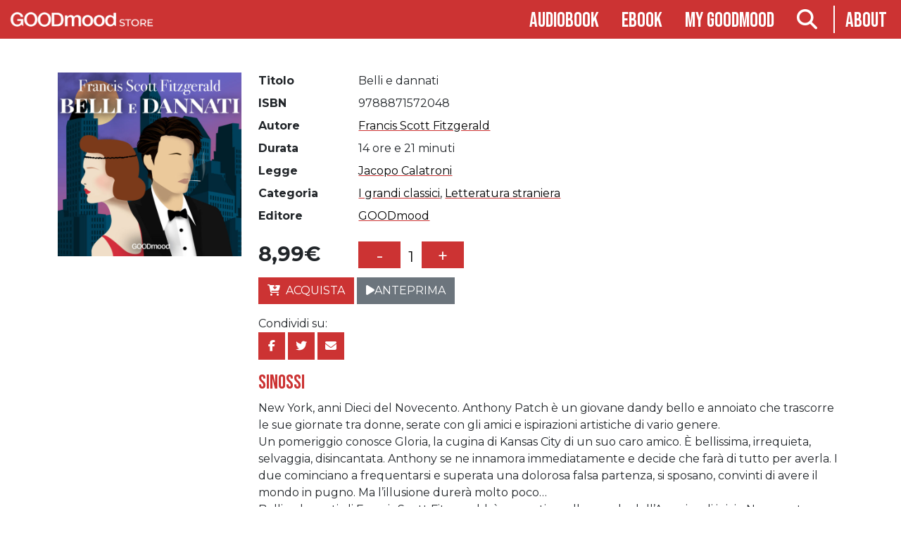

--- FILE ---
content_type: text/html; charset=UTF-8
request_url: https://www.goodmood.it/prodotto/belli-e-dannati/
body_size: 11882
content:
<!doctype html>
<html class="no-js" lang="it-IT" >
	<head>
		<meta charset="UTF-8" />
		<meta name="viewport" content="width=device-width, initial-scale=1.0" />
		<link rel="icon" href="https://www.goodmood.it/assets/themes/goodmood-v3/dist/assets/images/favicon.png" type="image/png" />
		<meta name='robots' content='index, follow, max-image-preview:large, max-snippet:-1, max-video-preview:-1' />

	<!-- This site is optimized with the Yoast SEO plugin v26.7 - https://yoast.com/wordpress/plugins/seo/ -->
	<title>Belli e dannati - GOODmood</title>
	<link rel="canonical" href="https://www.goodmood.it/prodotto/belli-e-dannati/" />
	<meta property="og:locale" content="it_IT" />
	<meta property="og:type" content="article" />
	<meta property="og:title" content="Belli e dannati - GOODmood" />
	<meta property="og:description" content="New York, anni Dieci del Novecento. Anthony Patch è un giovane dandy bello e annoiato che trascorre le sue giornate tra donne, serate con gli amici e ispirazioni artistiche di vario genere. Un pomeriggio conosce Gloria, la cugina di Kansas City di un suo caro amico. È bellissima, irrequieta, selvaggia, disincantata. Anthony se ne innamora immediatamente e decide che farà di tutto per averla. I due cominciano a frequentarsi e superata una dolorosa falsa partenza, si sposano, convinti di avere il mondo in pugno. Ma l’illusione durerà molto poco… Belli e dannati. di Francis Scott Fitzgerald, è una satira sulla morale dell’America di inizio Novecento; Anthony e Gloria, sono i protagonisti perfetti per incarnare la tragedia senza possibilità di redenzione dell’era in cui vivono, che terminerà drammaticamente con la crisi del ’29. Questa versione audioBook è letta da Jacopo Calatroni. Traduzione e Adattamento di Alessandra Castellazzi. Audio editing e sound design Mattia Brenna." />
	<meta property="og:url" content="https://www.goodmood.it/prodotto/belli-e-dannati/" />
	<meta property="og:site_name" content="GOODmood" />
	<meta property="article:publisher" content="https://www.facebook.com/GOODmood.editore/" />
	<meta property="article:modified_time" content="2025-03-31T07:35:22+00:00" />
	<meta property="og:image" content="https://static.goodmood.it/assets/uploads/2021/12/belli_e_dannati_300.jpg" />
	<meta property="og:image:width" content="2400" />
	<meta property="og:image:height" content="2400" />
	<meta property="og:image:type" content="image/jpeg" />
	<meta name="twitter:card" content="summary_large_image" />
	<meta name="twitter:site" content="@Gm_Audiolibri" />
	<meta name="twitter:label1" content="Tempo di lettura stimato" />
	<meta name="twitter:data1" content="2 minuti" />
	<script type="application/ld+json" class="yoast-schema-graph">{"@context":"https://schema.org","@graph":[{"@type":"WebPage","@id":"https://www.goodmood.it/prodotto/belli-e-dannati/","url":"https://www.goodmood.it/prodotto/belli-e-dannati/","name":"Belli e dannati - GOODmood","isPartOf":{"@id":"https://www.goodmood.it/#website"},"primaryImageOfPage":{"@id":"https://www.goodmood.it/prodotto/belli-e-dannati/#primaryimage"},"image":{"@id":"https://www.goodmood.it/prodotto/belli-e-dannati/#primaryimage"},"thumbnailUrl":"https://static.goodmood.it/assets/uploads/2021/12/belli_e_dannati_300.jpg","datePublished":"2022-06-01T22:13:57+00:00","dateModified":"2025-03-31T07:35:22+00:00","breadcrumb":{"@id":"https://www.goodmood.it/prodotto/belli-e-dannati/#breadcrumb"},"inLanguage":"it-IT","potentialAction":[{"@type":"ReadAction","target":["https://www.goodmood.it/prodotto/belli-e-dannati/"]}]},{"@type":"ImageObject","inLanguage":"it-IT","@id":"https://www.goodmood.it/prodotto/belli-e-dannati/#primaryimage","url":"https://static.goodmood.it/assets/uploads/2021/12/belli_e_dannati_300.jpg","contentUrl":"https://static.goodmood.it/assets/uploads/2021/12/belli_e_dannati_300.jpg","width":2400,"height":2400},{"@type":"BreadcrumbList","@id":"https://www.goodmood.it/prodotto/belli-e-dannati/#breadcrumb","itemListElement":[{"@type":"ListItem","position":1,"name":"Home","item":"https://www.goodmood.it/"},{"@type":"ListItem","position":2,"name":"Shop","item":"https://www.goodmood.it/shop/"},{"@type":"ListItem","position":3,"name":"Belli e dannati"}]},{"@type":"WebSite","@id":"https://www.goodmood.it/#website","url":"https://www.goodmood.it/","name":"GOODmood","description":"Digital Publishing","potentialAction":[{"@type":"SearchAction","target":{"@type":"EntryPoint","urlTemplate":"https://www.goodmood.it/?s={search_term_string}"},"query-input":{"@type":"PropertyValueSpecification","valueRequired":true,"valueName":"search_term_string"}}],"inLanguage":"it-IT"}]}</script>
	<!-- / Yoast SEO plugin. -->


<link rel='dns-prefetch' href='//ajax.googleapis.com' />
<link rel="alternate" title="oEmbed (JSON)" type="application/json+oembed" href="https://www.goodmood.it/api/oembed/1.0/embed?url=https%3A%2F%2Fwww.goodmood.it%2Fprodotto%2Fbelli-e-dannati%2F" />
<link rel="alternate" title="oEmbed (XML)" type="text/xml+oembed" href="https://www.goodmood.it/api/oembed/1.0/embed?url=https%3A%2F%2Fwww.goodmood.it%2Fprodotto%2Fbelli-e-dannati%2F&#038;format=xml" />
<style id='wp-img-auto-sizes-contain-inline-css' type='text/css'>
img:is([sizes=auto i],[sizes^="auto," i]){contain-intrinsic-size:3000px 1500px}
/*# sourceURL=wp-img-auto-sizes-contain-inline-css */
</style>
<style id='classic-theme-styles-inline-css' type='text/css'>
/*! This file is auto-generated */
.wp-block-button__link{color:#fff;background-color:#32373c;border-radius:9999px;box-shadow:none;text-decoration:none;padding:calc(.667em + 2px) calc(1.333em + 2px);font-size:1.125em}.wp-block-file__button{background:#32373c;color:#fff;text-decoration:none}
/*# sourceURL=/wp-includes/css/classic-themes.min.css */
</style>
<link rel='stylesheet' id='woocommerce-layout-css' href='https://www.goodmood.it/assets/plugins/woocommerce/assets/css/woocommerce-layout.css?ver=10.4.3' type='text/css' media='all' />
<link rel='stylesheet' id='woocommerce-smallscreen-css' href='https://www.goodmood.it/assets/plugins/woocommerce/assets/css/woocommerce-smallscreen.css?ver=10.4.3' type='text/css' media='only screen and (max-width: 768px)' />
<link rel='stylesheet' id='woocommerce-general-css' href='https://www.goodmood.it/assets/plugins/woocommerce/assets/css/woocommerce.css?ver=10.4.3' type='text/css' media='all' />
<style id='woocommerce-inline-inline-css' type='text/css'>
.woocommerce form .form-row .required { visibility: visible; }
/*# sourceURL=woocommerce-inline-inline-css */
</style>
<link rel='stylesheet' id='sv-wc-payment-gateway-payment-form-v5_15_10-css' href='https://www.goodmood.it/assets/plugins/woocommerce-gateway-paypal-powered-by-braintree/vendor/skyverge/wc-plugin-framework/woocommerce/payment-gateway/assets/css/frontend/sv-wc-payment-gateway-payment-form.min.css?ver=5.15.10' type='text/css' media='all' />
<link rel='stylesheet' id='main-stylesheet-css' href='https://www.goodmood.it/assets/themes/goodmood-v3/dist/styles/app.css?ver=2.1.0' type='text/css' media='all' />
<script type="text/javascript" src="https://ajax.googleapis.com/ajax/libs/jquery/3.5.1/jquery.min.js?ver=3.5.1" id="jquery-js"></script>
<script type="text/javascript" id="wc-single-product-js-extra">
/* <![CDATA[ */
var wc_single_product_params = {"i18n_required_rating_text":"Seleziona una valutazione","i18n_rating_options":["1 stella su 5","2 stelle su 5","3 stelle su 5","4 stelle su 5","5 stelle su 5"],"i18n_product_gallery_trigger_text":"Visualizza la galleria di immagini a schermo intero","review_rating_required":"yes","flexslider":{"rtl":false,"animation":"slide","smoothHeight":true,"directionNav":false,"controlNav":"thumbnails","slideshow":false,"animationSpeed":500,"animationLoop":false,"allowOneSlide":false},"zoom_enabled":"","zoom_options":[],"photoswipe_enabled":"","photoswipe_options":{"shareEl":false,"closeOnScroll":false,"history":false,"hideAnimationDuration":0,"showAnimationDuration":0},"flexslider_enabled":""};
//# sourceURL=wc-single-product-js-extra
/* ]]> */
</script>
<script type="text/javascript" src="https://www.goodmood.it/assets/plugins/woocommerce/assets/js/frontend/single-product.min.js?ver=10.4.3" id="wc-single-product-js" defer="defer" data-wp-strategy="defer"></script>
<script type="text/javascript" src="https://www.goodmood.it/assets/plugins/woocommerce/assets/js/jquery-blockui/jquery.blockUI.min.js?ver=2.7.0-wc.10.4.3" id="wc-jquery-blockui-js" defer="defer" data-wp-strategy="defer"></script>
<script type="text/javascript" src="https://www.goodmood.it/assets/plugins/woocommerce/assets/js/js-cookie/js.cookie.min.js?ver=2.1.4-wc.10.4.3" id="wc-js-cookie-js" defer="defer" data-wp-strategy="defer"></script>
<script type="text/javascript" id="woocommerce-js-extra">
/* <![CDATA[ */
var woocommerce_params = {"ajax_url":"/wp-admin/admin-ajax.php","wc_ajax_url":"/?wc-ajax=%%endpoint%%","i18n_password_show":"Mostra password","i18n_password_hide":"Nascondi password"};
//# sourceURL=woocommerce-js-extra
/* ]]> */
</script>
<script type="text/javascript" src="https://www.goodmood.it/assets/plugins/woocommerce/assets/js/frontend/woocommerce.min.js?ver=10.4.3" id="woocommerce-js" defer="defer" data-wp-strategy="defer"></script>
<link rel="https://api.w.org/" href="https://www.goodmood.it/api/" /><link rel="alternate" title="JSON" type="application/json" href="https://www.goodmood.it/api/wp/v2/product/33676" />	<noscript><style>.woocommerce-product-gallery{ opacity: 1 !important; }</style></noscript>
	<script type="text/javascript">var rest_nonce = "0d88f380d1";</script>		<link rel="stylesheet" href="https://unpkg.com/@jarstone/dselect/dist/css/dselect.css">
		<script src="https://unpkg.com/@jarstone/dselect/dist/js/dselect.js"></script>
	<link rel='stylesheet' id='wc-blocks-style-css' href='https://www.goodmood.it/assets/plugins/woocommerce/assets/client/blocks/wc-blocks.css?ver=wc-10.4.3' type='text/css' media='all' />
<style id='global-styles-inline-css' type='text/css'>
:root{--wp--preset--aspect-ratio--square: 1;--wp--preset--aspect-ratio--4-3: 4/3;--wp--preset--aspect-ratio--3-4: 3/4;--wp--preset--aspect-ratio--3-2: 3/2;--wp--preset--aspect-ratio--2-3: 2/3;--wp--preset--aspect-ratio--16-9: 16/9;--wp--preset--aspect-ratio--9-16: 9/16;--wp--preset--color--black: #000000;--wp--preset--color--cyan-bluish-gray: #abb8c3;--wp--preset--color--white: #ffffff;--wp--preset--color--pale-pink: #f78da7;--wp--preset--color--vivid-red: #cf2e2e;--wp--preset--color--luminous-vivid-orange: #ff6900;--wp--preset--color--luminous-vivid-amber: #fcb900;--wp--preset--color--light-green-cyan: #7bdcb5;--wp--preset--color--vivid-green-cyan: #00d084;--wp--preset--color--pale-cyan-blue: #8ed1fc;--wp--preset--color--vivid-cyan-blue: #0693e3;--wp--preset--color--vivid-purple: #9b51e0;--wp--preset--gradient--vivid-cyan-blue-to-vivid-purple: linear-gradient(135deg,rgb(6,147,227) 0%,rgb(155,81,224) 100%);--wp--preset--gradient--light-green-cyan-to-vivid-green-cyan: linear-gradient(135deg,rgb(122,220,180) 0%,rgb(0,208,130) 100%);--wp--preset--gradient--luminous-vivid-amber-to-luminous-vivid-orange: linear-gradient(135deg,rgb(252,185,0) 0%,rgb(255,105,0) 100%);--wp--preset--gradient--luminous-vivid-orange-to-vivid-red: linear-gradient(135deg,rgb(255,105,0) 0%,rgb(207,46,46) 100%);--wp--preset--gradient--very-light-gray-to-cyan-bluish-gray: linear-gradient(135deg,rgb(238,238,238) 0%,rgb(169,184,195) 100%);--wp--preset--gradient--cool-to-warm-spectrum: linear-gradient(135deg,rgb(74,234,220) 0%,rgb(151,120,209) 20%,rgb(207,42,186) 40%,rgb(238,44,130) 60%,rgb(251,105,98) 80%,rgb(254,248,76) 100%);--wp--preset--gradient--blush-light-purple: linear-gradient(135deg,rgb(255,206,236) 0%,rgb(152,150,240) 100%);--wp--preset--gradient--blush-bordeaux: linear-gradient(135deg,rgb(254,205,165) 0%,rgb(254,45,45) 50%,rgb(107,0,62) 100%);--wp--preset--gradient--luminous-dusk: linear-gradient(135deg,rgb(255,203,112) 0%,rgb(199,81,192) 50%,rgb(65,88,208) 100%);--wp--preset--gradient--pale-ocean: linear-gradient(135deg,rgb(255,245,203) 0%,rgb(182,227,212) 50%,rgb(51,167,181) 100%);--wp--preset--gradient--electric-grass: linear-gradient(135deg,rgb(202,248,128) 0%,rgb(113,206,126) 100%);--wp--preset--gradient--midnight: linear-gradient(135deg,rgb(2,3,129) 0%,rgb(40,116,252) 100%);--wp--preset--font-size--small: 13px;--wp--preset--font-size--medium: 20px;--wp--preset--font-size--large: 36px;--wp--preset--font-size--x-large: 42px;--wp--preset--spacing--20: 0.44rem;--wp--preset--spacing--30: 0.67rem;--wp--preset--spacing--40: 1rem;--wp--preset--spacing--50: 1.5rem;--wp--preset--spacing--60: 2.25rem;--wp--preset--spacing--70: 3.38rem;--wp--preset--spacing--80: 5.06rem;--wp--preset--shadow--natural: 6px 6px 9px rgba(0, 0, 0, 0.2);--wp--preset--shadow--deep: 12px 12px 50px rgba(0, 0, 0, 0.4);--wp--preset--shadow--sharp: 6px 6px 0px rgba(0, 0, 0, 0.2);--wp--preset--shadow--outlined: 6px 6px 0px -3px rgb(255, 255, 255), 6px 6px rgb(0, 0, 0);--wp--preset--shadow--crisp: 6px 6px 0px rgb(0, 0, 0);}:where(.is-layout-flex){gap: 0.5em;}:where(.is-layout-grid){gap: 0.5em;}body .is-layout-flex{display: flex;}.is-layout-flex{flex-wrap: wrap;align-items: center;}.is-layout-flex > :is(*, div){margin: 0;}body .is-layout-grid{display: grid;}.is-layout-grid > :is(*, div){margin: 0;}:where(.wp-block-columns.is-layout-flex){gap: 2em;}:where(.wp-block-columns.is-layout-grid){gap: 2em;}:where(.wp-block-post-template.is-layout-flex){gap: 1.25em;}:where(.wp-block-post-template.is-layout-grid){gap: 1.25em;}.has-black-color{color: var(--wp--preset--color--black) !important;}.has-cyan-bluish-gray-color{color: var(--wp--preset--color--cyan-bluish-gray) !important;}.has-white-color{color: var(--wp--preset--color--white) !important;}.has-pale-pink-color{color: var(--wp--preset--color--pale-pink) !important;}.has-vivid-red-color{color: var(--wp--preset--color--vivid-red) !important;}.has-luminous-vivid-orange-color{color: var(--wp--preset--color--luminous-vivid-orange) !important;}.has-luminous-vivid-amber-color{color: var(--wp--preset--color--luminous-vivid-amber) !important;}.has-light-green-cyan-color{color: var(--wp--preset--color--light-green-cyan) !important;}.has-vivid-green-cyan-color{color: var(--wp--preset--color--vivid-green-cyan) !important;}.has-pale-cyan-blue-color{color: var(--wp--preset--color--pale-cyan-blue) !important;}.has-vivid-cyan-blue-color{color: var(--wp--preset--color--vivid-cyan-blue) !important;}.has-vivid-purple-color{color: var(--wp--preset--color--vivid-purple) !important;}.has-black-background-color{background-color: var(--wp--preset--color--black) !important;}.has-cyan-bluish-gray-background-color{background-color: var(--wp--preset--color--cyan-bluish-gray) !important;}.has-white-background-color{background-color: var(--wp--preset--color--white) !important;}.has-pale-pink-background-color{background-color: var(--wp--preset--color--pale-pink) !important;}.has-vivid-red-background-color{background-color: var(--wp--preset--color--vivid-red) !important;}.has-luminous-vivid-orange-background-color{background-color: var(--wp--preset--color--luminous-vivid-orange) !important;}.has-luminous-vivid-amber-background-color{background-color: var(--wp--preset--color--luminous-vivid-amber) !important;}.has-light-green-cyan-background-color{background-color: var(--wp--preset--color--light-green-cyan) !important;}.has-vivid-green-cyan-background-color{background-color: var(--wp--preset--color--vivid-green-cyan) !important;}.has-pale-cyan-blue-background-color{background-color: var(--wp--preset--color--pale-cyan-blue) !important;}.has-vivid-cyan-blue-background-color{background-color: var(--wp--preset--color--vivid-cyan-blue) !important;}.has-vivid-purple-background-color{background-color: var(--wp--preset--color--vivid-purple) !important;}.has-black-border-color{border-color: var(--wp--preset--color--black) !important;}.has-cyan-bluish-gray-border-color{border-color: var(--wp--preset--color--cyan-bluish-gray) !important;}.has-white-border-color{border-color: var(--wp--preset--color--white) !important;}.has-pale-pink-border-color{border-color: var(--wp--preset--color--pale-pink) !important;}.has-vivid-red-border-color{border-color: var(--wp--preset--color--vivid-red) !important;}.has-luminous-vivid-orange-border-color{border-color: var(--wp--preset--color--luminous-vivid-orange) !important;}.has-luminous-vivid-amber-border-color{border-color: var(--wp--preset--color--luminous-vivid-amber) !important;}.has-light-green-cyan-border-color{border-color: var(--wp--preset--color--light-green-cyan) !important;}.has-vivid-green-cyan-border-color{border-color: var(--wp--preset--color--vivid-green-cyan) !important;}.has-pale-cyan-blue-border-color{border-color: var(--wp--preset--color--pale-cyan-blue) !important;}.has-vivid-cyan-blue-border-color{border-color: var(--wp--preset--color--vivid-cyan-blue) !important;}.has-vivid-purple-border-color{border-color: var(--wp--preset--color--vivid-purple) !important;}.has-vivid-cyan-blue-to-vivid-purple-gradient-background{background: var(--wp--preset--gradient--vivid-cyan-blue-to-vivid-purple) !important;}.has-light-green-cyan-to-vivid-green-cyan-gradient-background{background: var(--wp--preset--gradient--light-green-cyan-to-vivid-green-cyan) !important;}.has-luminous-vivid-amber-to-luminous-vivid-orange-gradient-background{background: var(--wp--preset--gradient--luminous-vivid-amber-to-luminous-vivid-orange) !important;}.has-luminous-vivid-orange-to-vivid-red-gradient-background{background: var(--wp--preset--gradient--luminous-vivid-orange-to-vivid-red) !important;}.has-very-light-gray-to-cyan-bluish-gray-gradient-background{background: var(--wp--preset--gradient--very-light-gray-to-cyan-bluish-gray) !important;}.has-cool-to-warm-spectrum-gradient-background{background: var(--wp--preset--gradient--cool-to-warm-spectrum) !important;}.has-blush-light-purple-gradient-background{background: var(--wp--preset--gradient--blush-light-purple) !important;}.has-blush-bordeaux-gradient-background{background: var(--wp--preset--gradient--blush-bordeaux) !important;}.has-luminous-dusk-gradient-background{background: var(--wp--preset--gradient--luminous-dusk) !important;}.has-pale-ocean-gradient-background{background: var(--wp--preset--gradient--pale-ocean) !important;}.has-electric-grass-gradient-background{background: var(--wp--preset--gradient--electric-grass) !important;}.has-midnight-gradient-background{background: var(--wp--preset--gradient--midnight) !important;}.has-small-font-size{font-size: var(--wp--preset--font-size--small) !important;}.has-medium-font-size{font-size: var(--wp--preset--font-size--medium) !important;}.has-large-font-size{font-size: var(--wp--preset--font-size--large) !important;}.has-x-large-font-size{font-size: var(--wp--preset--font-size--x-large) !important;}
/*# sourceURL=global-styles-inline-css */
</style>
</head>
	<body>
		
	<nav class="navbar navbar-expand-md navbar-dark sticky-top flex-column">
	  <div class="container-fluid ">
	  	<div class="col-12 col-md-2">
	  			<button class="navbar-toggler" type="button" data-bs-toggle="collapse" data-bs-target="#navbarToggler" aria-controls="navbarToggler" aria-expanded="false" aria-label="Toggle navigation">
			  			<span class="navbar-toggler-icon"></span></button>
				<a href="https://www.goodmood.it/shop"><img src="https://www.goodmood.it/assets/themes/goodmood-v3/dist/assets/images/logo-store.png" class="navbar-brand menu-logo" /></a>
	  	</div>
	  	<div class="col-12 col-md-10">
		  	
			<div class="collapse navbar-collapse justify-content-end" id="navbarToggler">
				<ul class="navbar-nav">
					
					<li class="nav-item ">
						<a class="nav-link" href="/shop/audiobook/generi">Audiobook</a>
					</li>
					<li class="nav-item ">
						<a class="nav-link" href="/shop/ebook/generi">Ebook</a>
					</li>
					<li class="nav-item ">
						<a class="nav-link" href="https://www.goodmood.it/my-account/orders" title="My goodmood">My goodmood</a>
					</li>
					 
					<li class="nav-item">
						<a class="nav-link searchbutton" href="#"><i class="fa-solid fa-magnifying-glass"></i></a>
					</li>
					<li class="nav-item">
						<a class="nav-link" href="https://www.goodmood.it">About</a>
					</li>
				</ul>
			</div> 
			  
	  	</div>
	  			
	  </div>

	</nav>

	<main class="">
	<section class="container searchform">
									
<form role="search" method="get" class="ui form woocommerce-product-search show-for-medium-up" action="https://www.goodmood.it/">
	
	<input type="search" id="woocommerce-product-search-field" class="search-field" placeholder="Cerca..." value="" name="s" title="Search for:" />
	 
</form>
<p class="ui right aligned">
	<a href="https://www.goodmood.it/shop/advanced-search">Ricerca avanzata</a>
</p>
	
	</section>
	
	
		
			<div id="product-33676" class="container my-md-5 product type-product post-33676 status-publish first instock product_cat-uncategorized has-post-thumbnail downloadable virtual taxable purchasable product-type-simple" >


	<div class="woo-single-container row">
				<div class="woo-single-sx col-12 col-sm-4 col-md-3">

		<div class="woocommerce-product-gallery woocommerce-product-gallery--with-images woocommerce-product-gallery--columns-4 images" data-columns="4" style="opacity: 0; transition: opacity .25s ease-in-out;">
	<div class="woocommerce-product-gallery__wrapper">
		<div data-thumb="https://static.goodmood.it/assets/uploads/2021/12/belli_e_dannati_300-100x100.jpg" data-thumb-alt="Belli e dannati" data-thumb-srcset=""  data-thumb-sizes="(max-width: 639px) 98vw, (max-width: 1199px) 64vw, 100px" class="woocommerce-product-gallery__image"><a href="https://static.goodmood.it/assets/uploads/2021/12/belli_e_dannati_300.jpg"><img width="600" height="600" src="https://static.goodmood.it/assets/uploads/2021/12/belli_e_dannati_300-600x600.jpg" class="wp-post-image" alt="Belli e dannati" data-caption="" data-src="https://static.goodmood.it/assets/uploads/2021/12/belli_e_dannati_300.jpg" data-large_image="https://static.goodmood.it/assets/uploads/2021/12/belli_e_dannati_300.jpg" data-large_image_width="2400" data-large_image_height="2400" decoding="async" fetchpriority="high" /></a></div>	</div>
</div>
		</div>
		<div class="woo-single-dx col-12 col-sm-8 col-md-9">
			
					<div class="info">
		<dl class="row">
						<dt class="col-sm-3 col-lg-2">Titolo</dt> <dd class="col-sm-9">Belli e dannati</dd>
									<dt class="col-sm-3 col-lg-2">ISBN</dt> <dd class="col-sm-9">9788871572048</dd>
									<dt class="col-sm-3 col-lg-2">Autore</dt> <dd class="col-sm-9"><a href="https://www.goodmood.it/authors/francis-scott-fitzgerald/" rel="tag">Francis Scott Fitzgerald</a></dd>
									<dt class="col-sm-3 col-lg-2">Durata</dt> <dd class="col-sm-9">14 ore e 21 minuti</dd>
									<dt class="col-sm-3 col-lg-2">Legge</dt> <dd class="col-sm-9"><a href="https://www.goodmood.it/actors/jacopo-calatroni/" rel="tag">Jacopo Calatroni</a></dd>
									<dt class="col-sm-3 col-lg-2">Categoria</dt> <dd class="col-sm-9"><a href="https://www.goodmood.it/shop/audiobook/grandi-classici/" rel="tag">I grandi classici</a>, <a href="https://www.goodmood.it/shop/audiobook/letteratura-straniera-1/" rel="tag">Letteratura straniera</a></dd>
									<dt class="col-sm-3 col-lg-2">Editore</dt> <dd class="col-sm-9"><a href="https://www.goodmood.it/publishers/goodmood/" rel="tag">GOODmood</a></dd>
					</dl>
	</div>
	




	
	<form class="cart" method="post" enctype='multipart/form-data'>
	 		 	
	 

	 <div class="carrello-prezzo ui two column stackable grid">
		 <div class="row">
			 <div class="col-3 col-lg-2">
				 <div class="prezzo">
					 <p class="price"><span class="price"><span class="woocommerce-Price-amount amount"><bdi>8,99<span class="woocommerce-Price-currencySymbol">&euro;</span></bdi></span></span></p>
					 
				 </div>
				 
			 </div>
			 <div class="col-9 text-end text-md-start">
				 
				
				 	<div class="quantity">
				<label class="screen-reader-text" for="quantity_69700d7e19856">Belli e dannati quantità</label>
		<input type="button" value="-" class="minus"><input
			type="number"
			id="quantity_69700d7e19856"
			class="input-text qty text"
			step="1"
			min="1"
			max=""
			name="quantity"
			value="1"
			title="Qty"
			size="4"
			placeholder=""
			inputmode="numeric" /><input type="button" value="+" class="plus">
			</div>
					 
			 </div>
			
		 </div>

		 <div class="row">
			 <div class="col">
	 		<input type="hidden" name="add-to-cart" value="33676" />
			 <div class="d-grid gap-2 d-md-block">
		 	<button type="submit" class="single_add_to_cart_button button alt btn btn-primary"><i class="fa-solid fa-cart-arrow-down"></i>Acquista</button>
											<button type="button" class="btn btn-secondary btn-icon preview" data-id="33676"><i class="fa-solid fa-play"></i>Anteprima</button>
									
						 </div>
		    </div>
		
	</div>

	</form>

	
<div class="sharebox" >Condividi su:<br/>

	<a class="btn btn-primary btn-icon square" href="https://www.facebook.com/sharer/sharer.php?u=https%3A%2F%2Fwww.goodmood.it%2Fprodotto%2Fbelli-e-dannati%2F&quote=Belli+e+dannati" target="_blank" title="Condividi su Facebook">
	  <i class="fa-brands fa-facebook-f"></i>
	</a>
	<a class="btn btn-primary btn-icon square" href="https://twitter.com/intent/tweet?source=https%3A%2F%2Fwww.goodmood.it%2Fprodotto%2Fbelli-e-dannati%2F&text=Belli+e+dannati" target="_blank" title="Tweet">
	  <i class="fa-brands fa-twitter"></i>
	</a>
	<a class="btn btn-primary btn-icon square" href="mailto:?subject=Belli+e+dannati&body=https%3A%2F%2Fwww.goodmood.it%2Fprodotto%2Fbelli-e-dannati%2F" target="_blank" title="Invia email">
	  <i class="fa-solid fa-envelope"></i>
	</a>
	
</div>
<div itemprop="description" class="descrizione">
	<h3>sinossi</h3>
	<p>New York, anni Dieci del Novecento. Anthony Patch è un giovane dandy bello e annoiato che trascorre le sue giornate tra donne, serate con gli amici e ispirazioni artistiche di vario genere.<br />
Un pomeriggio conosce Gloria, la cugina di Kansas City di un suo caro amico. È bellissima, irrequieta, selvaggia, disincantata. Anthony se ne innamora immediatamente e decide che farà di tutto per averla. I due cominciano a frequentarsi e superata una dolorosa falsa partenza, si sposano, convinti di avere il mondo in pugno. Ma l’illusione durerà molto poco…<br />
Belli e dannati. di Francis Scott Fitzgerald, è una satira sulla morale dell’America di inizio Novecento; Anthony e Gloria, sono i protagonisti perfetti per incarnare la tragedia senza possibilità di redenzione dell’era in cui vivono, che terminerà drammaticamente con la crisi del ’29.<br />
Questa versione audioBook è letta da Jacopo Calatroni.<br />
Traduzione e Adattamento di Alessandra Castellazzi.<br />
Audio editing e sound design Mattia Brenna.</p>

</div>

<div id="readThisOn" class="bookitem-read-this-on">
		<p>Puoi ascoltarlo utilizzando uno qualsiasi dei seguenti dispositivi o goodmood.it:</p>

	<ul class="supported-devices">
			<li class="icon-container desktop">
				<i class="fas fa-desktop"></i>
				DESKTOP
			</li>
						<li class="icon-container tablet">
				<i class="fas fa-tablet-alt"></i>
				TABLET
			</li>
			<li class="icon-container ios">
				<i class="fab fa-apple"></i>
				IOS
			</li>
			<li class="icon-container android">
				<i class="fab fa-android"></i>
				ANDROID
			</li>
	</ul>
</div>

		</div>

	</div>
	
	
			
	<div class="rating">
		
	<section class="related products">

					<h2>Prodotti correlati</h2>
				
					<div class="row g-4">
			
					<div class="col-6 col-md-4 col-lg-3 col-xl-2 product type-product post-201 status-publish last instock product_cat-uncategorized has-post-thumbnail downloadable virtual taxable purchasable product-type-simple">
	<a href="https://www.goodmood.it/prodotto/augusto/" class="woocommerce-LoopProduct-link woocommerce-loop-product__link"><span class='loop-thumb-container'><img src="https://static.goodmood.it/assets/uploads/2014/03/coveraugustoaudiolibro-300x300.jpg" class="attachment-shop_catalog size-shop_catalog wp-post-image" alt="Augusto" title="Augusto" style="display:inline" decoding="async" loading="lazy" /></span><h2 class="woocommerce-loop-product__title">Augusto</h2></a>
	<span class="price">	</span>
	 
<div class="btn-group loop" role="group" aria-label="actions"><button type="button" class="btn btn-secondary preview" data-id="201"><div class="visible content"><i class="fas fa-play"></i></button><a href="/prodotto/belli-e-dannati/?add-to-cart=201" data-quantity="1" class="button product_type_simple add_to_cart_button ajax_add_to_cart btn btn-primary" data-product_id="201" data-product_sku="9788865741122" aria-label="Aggiungi al carrello: &quot;Augusto&quot;" rel="nofollow" data-success_message="&quot;Augusto&quot; è stato aggiunto al tuo carrello"><span class="price"><span class="woocommerce-Price-amount amount"><bdi>2,99<span class="woocommerce-Price-currencySymbol">&euro;</span></bdi></span></span></a></div></div>

			
					<div class="col-6 col-md-4 col-lg-3 col-xl-2 product type-product post-135 status-publish first instock product_cat-uncategorized has-post-thumbnail downloadable virtual taxable purchasable product-type-simple">
	<a href="https://www.goodmood.it/prodotto/aladino-e-la-lampada-meravigliosa/" class="woocommerce-LoopProduct-link woocommerce-loop-product__link"><span class='loop-thumb-container'><img src="https://static.goodmood.it/assets/uploads/2014/03/Aladino_2-300x300.jpg" class="attachment-shop_catalog size-shop_catalog wp-post-image" alt="Aladino_2" title="Aladino_2" style="display:inline" decoding="async" loading="lazy" /></span><h2 class="woocommerce-loop-product__title">Aladino e la lampada meravigliosa</h2></a>
	<span class="price">	</span>
	 
<div class="btn-group loop" role="group" aria-label="actions"><button type="button" class="btn btn-secondary preview" data-id="135"><div class="visible content"><i class="fas fa-play"></i></button><a href="/prodotto/belli-e-dannati/?add-to-cart=135" data-quantity="1" class="button product_type_simple add_to_cart_button ajax_add_to_cart btn btn-primary" data-product_id="135" data-product_sku="9788862770033" aria-label="Aggiungi al carrello: &quot;Aladino e la lampada meravigliosa&quot;" rel="nofollow" data-success_message="&quot;Aladino e la lampada meravigliosa&quot; è stato aggiunto al tuo carrello"><span class="price"><span class="woocommerce-Price-amount amount"><bdi>4,95<span class="woocommerce-Price-currencySymbol">&euro;</span></bdi></span></span></a></div></div>

			
					<div class="col-6 col-md-4 col-lg-3 col-xl-2 product type-product post-204 status-publish last instock product_cat-uncategorized has-post-thumbnail downloadable virtual taxable purchasable product-type-simple">
	<a href="https://www.goodmood.it/prodotto/raffaello-alla-scoperta-dell-italia-milano/" class="woocommerce-LoopProduct-link woocommerce-loop-product__link"><span class='loop-thumb-container'><img src="https://static.goodmood.it/assets/uploads/2014/03/raffaello_milano-300x300.jpg" class="attachment-shop_catalog size-shop_catalog wp-post-image" alt="Raffaello alla scoperta dell&#039;Italia. Milano" title="Raffaello alla scoperta dell&#039;Italia. Milano" style="display:inline" decoding="async" loading="lazy" /></span><h2 class="woocommerce-loop-product__title">Raffaello alla scoperta dell&#8217;Italia. Milano</h2></a>
	<span class="price">	</span>
	 
<div class="btn-group loop" role="group" aria-label="actions"><button type="button" class="btn btn-secondary preview" data-id="204"><div class="visible content"><i class="fas fa-play"></i></button><a href="/prodotto/belli-e-dannati/?add-to-cart=204" data-quantity="1" class="button product_type_simple add_to_cart_button ajax_add_to_cart btn btn-primary" data-product_id="204" data-product_sku="9788862772365" aria-label="Aggiungi al carrello: &quot;Raffaello alla scoperta dell&#039;Italia. Milano&quot;" rel="nofollow" data-success_message="&quot;Raffaello alla scoperta dell&#039;Italia. Milano&quot; è stato aggiunto al tuo carrello"><span class="price"><span class="woocommerce-Price-amount amount"><bdi>4,95<span class="woocommerce-Price-currencySymbol">&euro;</span></bdi></span></span></a></div></div>

			
					<div class="col-6 col-md-4 col-lg-3 col-xl-2 product type-product post-101 status-publish first instock product_cat-uncategorized has-post-thumbnail downloadable virtual taxable purchasable product-type-simple">
	<a href="https://www.goodmood.it/prodotto/100-tecniche-di-concentrazione-vol-1/" class="woocommerce-LoopProduct-link woocommerce-loop-product__link"><span class='loop-thumb-container'><img src="https://static.goodmood.it/assets/uploads/2014/03/cover100tecnicheaudiolibro1-300x300.jpg" class="attachment-shop_catalog size-shop_catalog wp-post-image" alt="100 tecniche di concentrazione vol. 1. " title="100 tecniche di concentrazione vol. 1. " style="display:inline" decoding="async" loading="lazy" /></span><h2 class="woocommerce-loop-product__title">100 tecniche di concentrazione vol. 1.</h2></a>
	<span class="price">	</span>
	 
<div class="btn-group loop" role="group" aria-label="actions"><button type="button" class="btn btn-secondary preview" data-id="101"><div class="visible content"><i class="fas fa-play"></i></button><a href="/prodotto/belli-e-dannati/?add-to-cart=101" data-quantity="1" class="button product_type_simple add_to_cart_button ajax_add_to_cart btn btn-primary" data-product_id="101" data-product_sku="9788865742945" aria-label="Aggiungi al carrello: &quot;100 tecniche di concentrazione vol. 1.&quot;" rel="nofollow" data-success_message="&quot;100 tecniche di concentrazione vol. 1.&quot; è stato aggiunto al tuo carrello"><span class="price"><span class="woocommerce-Price-amount amount"><bdi>4,99<span class="woocommerce-Price-currencySymbol">&euro;</span></bdi></span></span></a></div></div>

			
					<div class="col-6 col-md-4 col-lg-3 col-xl-2 product type-product post-138 status-publish last instock product_cat-uncategorized has-post-thumbnail downloadable virtual taxable purchasable product-type-simple">
	<a href="https://www.goodmood.it/prodotto/alan-turing/" class="woocommerce-LoopProduct-link woocommerce-loop-product__link"><span class='loop-thumb-container'><img src="https://static.goodmood.it/assets/uploads/2014/03/coveralanturingaudiobook-300x300.jpg" class="attachment-shop_catalog size-shop_catalog wp-post-image" alt="Alan Turing" title="Alan Turing" style="display:inline" decoding="async" loading="lazy" /></span><h2 class="woocommerce-loop-product__title">Alan Turing</h2></a>
	<span class="price">	</span>
	 
<div class="btn-group loop" role="group" aria-label="actions"><button type="button" class="btn btn-secondary preview" data-id="138"><div class="visible content"><i class="fas fa-play"></i></button><a href="/prodotto/belli-e-dannati/?add-to-cart=138" data-quantity="1" class="button product_type_simple add_to_cart_button ajax_add_to_cart btn btn-primary" data-product_id="138" data-product_sku="9788865741054" aria-label="Aggiungi al carrello: &quot;Alan Turing&quot;" rel="nofollow" data-success_message="&quot;Alan Turing&quot; è stato aggiunto al tuo carrello"><span class="price"><span class="woocommerce-Price-amount amount"><bdi>1,99<span class="woocommerce-Price-currencySymbol">&euro;</span></bdi></span></span></a></div></div>

			
					<div class="col-6 col-md-4 col-lg-3 col-xl-2 product type-product post-189 status-publish first instock product_cat-uncategorized has-post-thumbnail downloadable virtual taxable purchasable product-type-simple">
	<a href="https://www.goodmood.it/prodotto/assertivita/" class="woocommerce-LoopProduct-link woocommerce-loop-product__link"><span class='loop-thumb-container'><img src="https://static.goodmood.it/assets/uploads/2014/03/assertivita-1.jpeg" class="attachment-shop_catalog size-shop_catalog wp-post-image" alt="TEMPLATE COPERTINA" title="TEMPLATE COPERTINA" style="display:inline" decoding="async" loading="lazy" /></span><h2 class="woocommerce-loop-product__title">Assertività </h2></a>
	<span class="price">	</span>
	 
<div class="btn-group loop" role="group" aria-label="actions"><button type="button" class="btn btn-secondary preview" data-id="189"><div class="visible content"><i class="fas fa-play"></i></button><a href="/prodotto/belli-e-dannati/?add-to-cart=189" data-quantity="1" class="button product_type_simple add_to_cart_button ajax_add_to_cart btn btn-primary" data-product_id="189" data-product_sku="9788888860527" aria-label="Aggiungi al carrello: &quot;Assertività &quot;" rel="nofollow" data-success_message="&quot;Assertività &quot; è stato aggiunto al tuo carrello"><span class="price"><span class="woocommerce-Price-amount amount"><bdi>7,99<span class="woocommerce-Price-currencySymbol">&euro;</span></bdi></span></span></a></div></div>

			
		<?php//woocommerce_product_loop_end(); ?>
			</div>
	</section>
	
		<meta itemprop="url" content="https://www.goodmood.it/prodotto/belli-e-dannati/" />
	</div>
		
</div>




		
	

	

</main>


<!-- <div class="ui container social-footer">
	<ul>
		<li>
			<a target="_blank" href="mailto:info@goodmood.it">
				<i class="envelope icon"></i>
			</a>
		</li>
		<li>
			<a target="_blank" href="https://www.youtube.com/user/GOODMOODedizioni">
				<i class="youtube icon"></i>
			</a>
		</li>
		<li>
			<a target="_blank" href="https://www.facebook.com/GOODmood.editore">
				<i class="facebook icon"></i>
			</a>
		</li>
		<li>
			<a target="_blank" href="https://www.instagram.com/goodmood.editore">
				<i class="instagram icon"></i>
			</a>
		</li>
	</ul>
</div> -->
	
<footer id="footer">
		<div class="container">
	<div class="row">
				<div id="text-2" class="col-12 col-sm-6 col-md-4 widget widget_text">
					<h4>About GOODmood</h4>			<div class="textwidget"><p>GOODmood Editore è una casa editrice italiana, con sede a Milano e Padova, da più 20 anni nel settore dell’editoria digitale per la produzione di audiobook ed eBook.</p>
					
					<h4>Seguici qui</h4>
					<div class="textwdget">
						<p class="social icons">
								<a target="_blank" href="https://www.facebook.com/GOODmood.editore"><i class="fa-brands fa-facebook-f fa-2x"></i></a>
								<a target="_blank" href="https://www.instagram.com/goodmood.editore"><i class="fa-brands fa-instagram fa-2x"></i></a>
								<a target="_blank" href="https://open.spotify.com/show/3uZmzAm4C095WtPfFDY0Op"><i class="fa-brands fa-spotify fa-2x"></i></a>
								<a target="_blank" href="https://it.linkedin.com/company/goodmood-digital-publishing"><i class="fa-brands fa-linkedin fa-2x"></i></a>
								
							</p>
					</div>
		</div>
				</div>
				
				<div id="text-4" class="col-12 col-sm-6 col-md-4 widget widget_text"><h4>Termini d’uso</h4>			<div class="textwidget"><p>GOODmood è un’impresa operante nel settore Internet, titolare di più siti web nei quali fornisce un servizi di commercio elettronico…<a href="/termini-duso" target="_blank">Leggi tutto</a></p>
		<p><a target="_blank" href="/privacy-policy">Privacy policy</a><br>
		<p><a target="_blank" href="/cookie-policy">Cookie policy</a><br>
		<br>
		<a href="https://www.braintreegateway.com/merchants/cf56g74q3nd2dgfn/verified" target="_blank" rel="noopener"><br>
		<img src="https://s3.amazonaws.com/braintree-badges/braintree-badge-light.png" width="164px" height="44px" border="0"></a></p>
		</div>
				</div>
				<div id="text-5" class="col-12 col-md-4 widget widget_text"><h4>Company info</h4>			<div class="textwidget"><p>Good Mood s.r.l.<br>
				<b>Sede operativa:</b><br> 
				Via Carlo De Angeli 3<br> 
				20141 Milano (MI)<br> 
				+39 02 4537 7536<br>
		<b>Sede legale/operativa:</b><br>
		Via IV Novembre 9/II<br>
		35123 Padova (PD)<br>
		+39 049 880 8121<br>
		+39 049 880 3688<br><br>
		P.IVA IT02412830289 - SDI SUBM70N<br>
		Iscritta al registro delle imprese di Padova – REA 229698 Capitale sociale: 10.400,00</p>
		<p><a href="mailto:info@goodmood.it">info@goodmood.it</a><br>
		<a href="mailto:assistenza@goodmood.it">assistenza@goodmood.it</a></p>
		<p>Orari assistenza (email):<br>
		Lun-Ven 9-11</p>
		</div>
				</div>	</div>
	</div>

</footer>

<div id="app"></div>

</div>

<script>
	
	const appConfig = {
			baseUrl: 'https://www.goodmood.it',
			baseApiUrl: 'https://www.goodmood.it/api/v2',
			};
	
</script>

<script type="speculationrules">
{"prefetch":[{"source":"document","where":{"and":[{"href_matches":"/*"},{"not":{"href_matches":["/wp-*.php","/wp-admin/*","/assets/uploads/*","/assets/*","/assets/plugins/*","/assets/themes/goodmood-v3/*","/*\\?(.+)"]}},{"not":{"selector_matches":"a[rel~=\"nofollow\"]"}},{"not":{"selector_matches":".no-prefetch, .no-prefetch a"}}]},"eagerness":"conservative"}]}
</script>
<script type="application/ld+json">{"@context":"https://schema.org/","@type":"Product","@id":"https://www.goodmood.it/prodotto/belli-e-dannati/#product","name":"Belli e dannati","url":"https://www.goodmood.it/prodotto/belli-e-dannati/","description":"New York, anni Dieci del Novecento. Anthony Patch \u00e8 un giovane dandy bello e annoiato che trascorre le sue giornate tra donne, serate con gli amici e ispirazioni artistiche di vario genere.\r\nUn pomeriggio conosce Gloria, la cugina di Kansas City di un suo caro amico. \u00c8 bellissima, irrequieta, selvaggia, disincantata. Anthony se ne innamora immediatamente e decide che far\u00e0 di tutto per averla. I due cominciano a frequentarsi e superata una dolorosa falsa partenza, si sposano, convinti di avere il mondo in pugno. Ma l\u2019illusione durer\u00e0 molto poco\u2026\r\nBelli e dannati. di Francis Scott Fitzgerald, \u00e8 una satira sulla morale dell\u2019America di inizio Novecento; Anthony e Gloria, sono i protagonisti perfetti per incarnare la tragedia senza possibilit\u00e0 di redenzione dell\u2019era in cui vivono, che terminer\u00e0 drammaticamente con la crisi del \u201929.\r\nQuesta versione audioBook \u00e8 letta da Jacopo Calatroni.\r\nTraduzione e Adattamento di Alessandra Castellazzi.\r\nAudio editing e sound design Mattia Brenna.","image":"https://static.goodmood.it/assets/uploads/2021/12/belli_e_dannati_300.jpg","sku":"9788871572048","offers":[{"@type":"Offer","priceSpecification":[{"@type":"UnitPriceSpecification","price":"8.99","priceCurrency":"EUR","valueAddedTaxIncluded":true,"validThrough":"2027-12-31"}],"priceValidUntil":"2027-12-31","availability":"https://schema.org/InStock","url":"https://www.goodmood.it/prodotto/belli-e-dannati/","seller":{"@type":"Organization","name":"GOODmood","url":"https://www.goodmood.it"}}]}</script><script type="text/javascript" src="https://www.goodmood.it/assets/plugins/woocommerce/assets/js/sourcebuster/sourcebuster.min.js?ver=10.4.3" id="sourcebuster-js-js"></script>
<script type="text/javascript" id="wc-order-attribution-js-extra">
/* <![CDATA[ */
var wc_order_attribution = {"params":{"lifetime":1.0e-5,"session":30,"base64":false,"ajaxurl":"https://www.goodmood.it/wp-admin/admin-ajax.php","prefix":"wc_order_attribution_","allowTracking":true},"fields":{"source_type":"current.typ","referrer":"current_add.rf","utm_campaign":"current.cmp","utm_source":"current.src","utm_medium":"current.mdm","utm_content":"current.cnt","utm_id":"current.id","utm_term":"current.trm","utm_source_platform":"current.plt","utm_creative_format":"current.fmt","utm_marketing_tactic":"current.tct","session_entry":"current_add.ep","session_start_time":"current_add.fd","session_pages":"session.pgs","session_count":"udata.vst","user_agent":"udata.uag"}};
//# sourceURL=wc-order-attribution-js-extra
/* ]]> */
</script>
<script type="text/javascript" src="https://www.goodmood.it/assets/plugins/woocommerce/assets/js/frontend/order-attribution.min.js?ver=10.4.3" id="wc-order-attribution-js"></script>
<script type="text/javascript" src="https://www.goodmood.it/assets/plugins/woocommerce/assets/js/jquery-payment/jquery.payment.min.js?ver=3.0.0-wc.10.4.3" id="wc-jquery-payment-js" data-wp-strategy="defer"></script>
<script type="text/javascript" id="sv-wc-payment-gateway-payment-form-v5_15_10-js-extra">
/* <![CDATA[ */
var sv_wc_payment_gateway_payment_form_params = {"order_button_text":"Invia ordine","card_number_missing":"Numero della carta mancante","card_number_invalid":"Numero della carta non valido","card_number_digits_invalid":"Numero della carta non valido (sono consentite solo cifre)","card_number_length_invalid":"Numero della carta non valido (lunghezza errata)","card_type_invalid":"Carta non valida","card_type_invalid_specific_type":"Carta {card_type} non valida","cvv_missing":"Codice di sicurezza della carta mancante","cvv_digits_invalid":"Codice di sicurezza della carta non valido (sono consentite solo cifre)","cvv_length_invalid":"Codice di sicurezza della carta non valido (deve essere di 3 o 4 cifre)","card_exp_date_invalid":"Data di scadenza della carta non valida","check_number_digits_invalid":"Numero di assegno non valido (sono consentite solo cifre)","check_number_missing":"Numero dell\u2019assegno mancante","drivers_license_state_missing":"Luogo di emissione della patente di guida mancante","drivers_license_number_missing":"Numero della patente di guida mancante","drivers_license_number_invalid":"Numero di patente di guida non valido","account_number_missing":"Numero di conto mancante","account_number_invalid":"Numero di conto non valido (sono consentite solo cifre)","account_number_length_invalid":"Numero di conto non valido (deve contenere da 5 a 17 cifre)","routing_number_missing":"Numero di routing mancante","routing_number_digits_invalid":"Numero di routing non valido (sono consentite solo cifre)","routing_number_length_invalid":"Numero di routing non valido (deve essere di 9 cifre)","first_name_unsupported_characters":"First name contains unsupported characters","last_name_unsupported_characters":"Last name contains unsupported characters"};
//# sourceURL=sv-wc-payment-gateway-payment-form-v5_15_10-js-extra
/* ]]> */
</script>
<script type="text/javascript" src="https://www.goodmood.it/assets/plugins/woocommerce-gateway-paypal-powered-by-braintree/vendor/skyverge/wc-plugin-framework/woocommerce/payment-gateway/assets/dist/frontend/sv-wc-payment-gateway-payment-form.js?ver=5.15.10" id="sv-wc-payment-gateway-payment-form-v5_15_10-js"></script>
<script type="text/javascript" async="async" src="https://www.goodmood.it/assets/themes/goodmood-v3/dist/js/app.bundle.js?ver=2.1.0" id="goodmood-js"></script>
<script type="text/javascript" src="https://www.goodmood.it/wp-includes/js/comment-reply.min.js?ver=6.9" id="comment-reply-js" async="async" data-wp-strategy="async" fetchpriority="low"></script>
<script type="text/javascript" src="https://js.braintreegateway.com/web/3.129.1/js/client.min.js?ver=3.0.5" id="braintree-js-client-js"></script>
	<!-- Google Code per il tag di remarketing -->
<script type="text/javascript">
	/* <![CDATA[ */
	var google_conversion_id = 1054751002;
	var google_custom_params = window.google_tag_params;
	var google_remarketing_only = true;
	/* ]]> */
</script>
<script type="text/javascript" src="//www.googleadservices.com/pagead/conversion.js"></script>
<noscript>
	<div style="display:inline;">
		<img height="1" width="1" style="border-style:none;" alt="" src="//googleads.g.doubleclick.net/pagead/viewthroughconversion/1054751002/?guid=ON&amp;script=0"/>
	</div>
</noscript>

	<!-- Global site tag (gtag.js) - Google Analytics -->
	<script async src="https://www.googletagmanager.com/gtag/js?id=UA-3919241-3"></script>
	<script>
        window.dataLayer = window.dataLayer || [];
        function gtag(){ dataLayer.push(arguments); }
        gtag('js', new Date());
        
        gtag('config', 'UA-3919241-3');
	</script>

 
<!-- Facebook Pixel Code -->
<script>
	!function(f,b,e,v,n,t,s)
	{if(f.fbq)return;n=f.fbq=function(){n.callMethod?
	n.callMethod.apply(n,arguments):n.queue.push(arguments)};
	if(!f._fbq)f._fbq=n;n.push=n;n.loaded=!0;n.version='2.0';
	n.queue=[];t=b.createElement(e);t.async=!0;
	t.src=v;s=b.getElementsByTagName(e)[0];
	s.parentNode.insertBefore(t,s)}(window, document,'script',
	'https://connect.facebook.net/en_US/fbevents.js');
	fbq('init', '3515354195207290');
	fbq('track', 'PageView');
</script>
<noscript>
	<img height="1" width="1" style="display:none" src="https://www.facebook.com/tr?id=3515354195207290&ev=PageView&noscript=1"/>
</noscript>
<!-- End Facebook Pixel Code -->  


    <div id="cookiebanner" class="cookiebanner" aria-label="Edit your cookie settings" role="banner">
        <div class="info">
            <div class="title">Cookie consent</div>
            <div class="description">
            Il nostro sito web utilizza cookies, alcuni tecnici (necessari per l’uso del sito e dei servizi annessi) e altri facoltativi (ad es. per fini di analisi statistica), l’utilizzo è regolato dalla relativa <a target="_blank" href="/privacy-policy">informativa privacy</a>. 
Per il CONSENSO ai cookies facoltativi in blocco, suddivisi per categorie, clicca sui seguenti flag. Per ulteriori informazioni visita la <a target="_blank" href="/cookie-policy">cookie policy</a> estesa.
            </div>
        </div>
        <div class="choices">
            
            <label class="choice" htmlFor="choice-functional2">
                <input type="checkbox" name="choice:functional" id="choice-functional2" checked disabled="disabled"/>
                <div class="name">Tecnici e di sessione</div>
            </label>
            <label class="choice" for="choice-analytics">
                <input type="checkbox" name="choice:analytics" id="choice-analytics" />
                <div class="name">Analisi</div>
                <p class="info">Google Analytics - Facebook Pixel</p>
                
            </label>
        </div>
        <div class="buttons">
            <button class="reject">Rifiuta</button>
            <button class="accept">Accetta selezionati</button>
        </div>
    </div>
    <div id="cookienotice" class="cookienotice" aria-label="Show the cookie settings again" role="button">
        <i class="fas fa-shield-alt"></i>
    </div>

</body>
</html>


--- FILE ---
content_type: text/css
request_url: https://unpkg.com/@jarstone/dselect@1.0.4/dist/css/dselect.css
body_size: 391
content:
.dselect-wrapper .form-select {
  padding-left: 0.75rem;
  display: flex;
  align-items: center;
  flex-wrap: wrap;
  gap: 0.25rem;
  text-align: left;
}
.dselect-wrapper .form-select.show {
  border-color: #86b7fe;
  outline: 0;
  box-shadow: 0 0 0 0.25rem rgba(13, 110, 253, 0.25);
}
.dselect-wrapper .form-select.dselect-clearable {
  padding-right: 3.25rem;
}
.dselect-wrapper .form-select.form-select-sm {
  padding-left: 0.5rem;
}
.dselect-wrapper .form-select.form-select-sm.dselect-clearable {
  padding-right: 3.125rem;
}
.dselect-wrapper .form-select.form-select-lg {
  padding-left: 1rem;
}
.dselect-wrapper .form-select.form-select-lg.dselect-clearable {
  padding-right: 3.375rem;
}
.dselect-wrapper .dropdown-menu {
  padding: 0.375rem;
  width: 100%;
}
.dselect-wrapper .dropdown-menu > .flex-column {
  gap: 0.375rem;
}
.dselect-wrapper .form-select-sm + .dropdown-menu {
  padding: 0.25rem;
  font-size: 0.875rem;
}
.dselect-wrapper .form-select-lg + .dropdown-menu {
  padding: 0.5rem;
  font-size: 1.25rem;
}
.dselect-wrapper .dropdown-item,
.dselect-wrapper .dropdown-header {
  padding-left: 0.375rem;
  padding-right: 0.375rem;
}
.dselect-wrapper .form-select-sm + .dropdown-menu .dropdown-item,
.dselect-wrapper .form-select-sm + .dropdown-menu .dropdown-header {
  padding-left: 0.25rem;
  padding-right: 0.25rem;
}
.dselect-wrapper .form-select-lg + .dropdown-menu .dropdown-item,
.dselect-wrapper .form-select-lg + .dropdown-menu .dropdown-header {
  padding-left: 0.5rem;
  padding-right: 0.5rem;
}
.dselect-wrapper .form-control {
  border-radius: 0;
  box-shadow: none !important;
  border-color: #ced4da !important;
  padding: 0.25rem calc(0.375rem - 1px);
  font-size: inherit;
}
.dselect-wrapper .form-select-sm + .dropdown-menu .form-control {
  padding: calc(0.25rem - 1px) calc(0.25rem - 1px);
}
.dselect-wrapper .form-select-lg + .dropdown-menu .form-control {
  padding: 0.25rem calc(0.5rem - 1px);
}
.dselect-wrapper .dselect-no-results {
  padding: 0.25rem 0.375rem;
}
.dselect-wrapper .form-select-sm + .dropdown-menu .dselect-no-results {
  padding: calc(0.25rem - 1px) 0.25rem;
}
.dselect-wrapper .form-select-lg + .dropdown-menu .dselect-no-results {
  padding: 0.25rem 0.5rem;
}
.dselect-wrapper .dselect-tag {
  background-color: #6c757d;
  color: #f8f9fa;
  padding-left: calc(0.5rem + 14px);
  padding-right: 0.5rem;
  border-radius: 0.25rem;
  height: calc(1.5 * 1rem);
  line-height: calc((1.5 * 1rem) - 1px);
  position: relative;
}
.dselect-wrapper .form-select-sm .dselect-tag {
  height: auto;
  line-height: inherit;
}
.dselect-wrapper .form-select-lg .dselect-tag {
  height: calc(1.5 * 1.25rem);
  line-height: calc(1.5 * 1.25rem);
}
.dselect-wrapper .dselect-tag-remove {
  position: absolute;
  left: 0.25rem;
  top: 50%;
  margin-top: -7px;
  color: rgba(248, 249, 250, 0.35);
  transition: color 0.15s ease-in-out;
}
@media (prefers-reduced-motion: reduce) {
  .dselect-wrapper .dselect-tag-remove {
    transition: none;
  }
}
.dselect-wrapper .dselect-tag-remove:hover {
  color: #f8f9fa;
}
.dselect-wrapper .dselect-placeholder {
  color: #6c757d;
}
.dselect-wrapper .dropdown-header ~ .dropdown-item {
  padding-left: 0.75rem;
  padding-right: 0.75rem;
}
.dselect-wrapper .form-select-sm + .dropdown-menu .dropdown-header {
  font-size: 0.85em;
}
.dselect-wrapper .form-select-sm + .dropdown-menu .dropdown-header ~ .dropdown-item {
  padding-left: 0.5rem;
  padding-right: 0.5rem;
}
.dselect-wrapper .form-select-lg + .dropdown-menu .dropdown-header {
  font-size: 0.85em;
}
.dselect-wrapper .form-select-lg + .dropdown-menu .dropdown-header ~ .dropdown-item {
  padding-left: 1rem;
  padding-right: 1rem;
}
.dselect-wrapper .dselect-clear {
  position: absolute;
  padding: 0;
  border: 0;
  box-shadow: none;
  top: 0;
  bottom: 0;
  right: 2.25rem;
  display: flex;
  align-items: center;
  color: #6c757d;
  cursor: pointer;
}
.dselect-wrapper .dselect-clear:hover {
  color: inherit;
}
.dselect-wrapper .dselect-clear svg {
  width: 0.625rem;
  height: 0.625rem;
}
.dselect-wrapper [data-dselect-text=""] ~ .dselect-clear {
  display: none;
}
.was-validated .form-select:invalid + .dselect-wrapper .form-select, .form-select.is-invalid + .dselect-wrapper .form-select {
  border-color: #dc3545;
}
.was-validated .form-select:invalid + .dselect-wrapper .form-select.show, .was-validated .form-select:invalid + .dselect-wrapper .form-select:focus, .form-select.is-invalid + .dselect-wrapper .form-select.show, .form-select.is-invalid + .dselect-wrapper .form-select:focus {
  box-shadow: 0 0 0 0.25rem rgba(220, 53, 69, 0.25);
}
.was-validated .form-select:valid + .dselect-wrapper .form-select, .form-select.is-valid + .dselect-wrapper .form-select {
  border-color: #198754;
}
.was-validated .form-select:valid + .dselect-wrapper .form-select.show, .was-validated .form-select:valid + .dselect-wrapper .form-select:focus, .form-select.is-valid + .dselect-wrapper .form-select.show, .form-select.is-valid + .dselect-wrapper .form-select:focus {
  box-shadow: 0 0 0 0.25rem rgba(25, 135, 84, 0.25);
}

/*# sourceMappingURL=dselect.css.map */